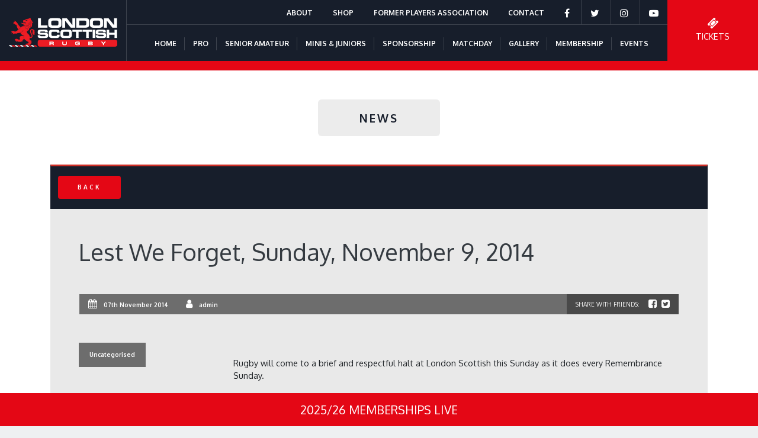

--- FILE ---
content_type: text/html; charset=UTF-8
request_url: https://londonscottish.com/lest-we-forget-sunday-november-9-2014/
body_size: 69081
content:
<!DOCTYPE html>
<html lang="en-GB">
<head>
	<meta charset="UTF-8" />
	<meta name="viewport" content="width=device-width, user-scalable=no">
	<link rel="icon" type="image/png" sizes="16x16" href="https://londonscottish.com/wp-content/themes/mmd/images/favicon-16x16.png">
	<meta name='robots' content='index, follow, max-image-preview:large, max-snippet:-1, max-video-preview:-1' />

	<!-- This site is optimized with the Yoast SEO plugin v26.8 - https://yoast.com/product/yoast-seo-wordpress/ -->
	<title>Lest We Forget, Sunday, November 9, 2014 - London Scottish Rugby</title>
	<link rel="canonical" href="https://londonscottish.com/lest-we-forget-sunday-november-9-2014/" />
	<meta property="og:locale" content="en_GB" />
	<meta property="og:type" content="article" />
	<meta property="og:title" content="Lest We Forget, Sunday, November 9, 2014 - London Scottish Rugby" />
	<meta property="og:description" content="Rugby will come to a brief and respectful halt at London Scottish this Sunday as it does every Remembrance Sunday." />
	<meta property="og:url" content="https://londonscottish.com/lest-we-forget-sunday-november-9-2014/" />
	<meta property="og:site_name" content="London Scottish Rugby" />
	<meta property="article:published_time" content="2014-11-07T15:56:00+00:00" />
	<meta name="author" content="admin" />
	<meta name="twitter:card" content="summary_large_image" />
	<meta name="twitter:label1" content="Written by" />
	<meta name="twitter:data1" content="admin" />
	<meta name="twitter:label2" content="Estimated reading time" />
	<meta name="twitter:data2" content="1 minute" />
	<script type="application/ld+json" class="yoast-schema-graph">{"@context":"https://schema.org","@graph":[{"@type":"Article","@id":"https://londonscottish.com/lest-we-forget-sunday-november-9-2014/#article","isPartOf":{"@id":"https://londonscottish.com/lest-we-forget-sunday-november-9-2014/"},"author":{"name":"admin","@id":"https://londonscottish.com/#/schema/person/91b12a3f2f2e3575175f01c1e2c67b24"},"headline":"Lest We Forget, Sunday, November 9, 2014","datePublished":"2014-11-07T15:56:00+00:00","mainEntityOfPage":{"@id":"https://londonscottish.com/lest-we-forget-sunday-november-9-2014/"},"wordCount":285,"image":{"@id":"https://londonscottish.com/lest-we-forget-sunday-november-9-2014/#primaryimage"},"thumbnailUrl":"","inLanguage":"en-GB"},{"@type":"WebPage","@id":"https://londonscottish.com/lest-we-forget-sunday-november-9-2014/","url":"https://londonscottish.com/lest-we-forget-sunday-november-9-2014/","name":"Lest We Forget, Sunday, November 9, 2014 - London Scottish Rugby","isPartOf":{"@id":"https://londonscottish.com/#website"},"primaryImageOfPage":{"@id":"https://londonscottish.com/lest-we-forget-sunday-november-9-2014/#primaryimage"},"image":{"@id":"https://londonscottish.com/lest-we-forget-sunday-november-9-2014/#primaryimage"},"thumbnailUrl":"","datePublished":"2014-11-07T15:56:00+00:00","author":{"@id":"https://londonscottish.com/#/schema/person/91b12a3f2f2e3575175f01c1e2c67b24"},"breadcrumb":{"@id":"https://londonscottish.com/lest-we-forget-sunday-november-9-2014/#breadcrumb"},"inLanguage":"en-GB","potentialAction":[{"@type":"ReadAction","target":["https://londonscottish.com/lest-we-forget-sunday-november-9-2014/"]}]},{"@type":"ImageObject","inLanguage":"en-GB","@id":"https://londonscottish.com/lest-we-forget-sunday-november-9-2014/#primaryimage","url":"","contentUrl":""},{"@type":"BreadcrumbList","@id":"https://londonscottish.com/lest-we-forget-sunday-november-9-2014/#breadcrumb","itemListElement":[{"@type":"ListItem","position":1,"name":"Home","item":"https://londonscottish.com/"},{"@type":"ListItem","position":2,"name":"Lest We Forget, Sunday, November 9, 2014"}]},{"@type":"WebSite","@id":"https://londonscottish.com/#website","url":"https://londonscottish.com/","name":"London Scottish Rugby","description":"Since 1878","potentialAction":[{"@type":"SearchAction","target":{"@type":"EntryPoint","urlTemplate":"https://londonscottish.com/?s={search_term_string}"},"query-input":{"@type":"PropertyValueSpecification","valueRequired":true,"valueName":"search_term_string"}}],"inLanguage":"en-GB"},{"@type":"Person","@id":"https://londonscottish.com/#/schema/person/91b12a3f2f2e3575175f01c1e2c67b24","name":"admin","url":"https://londonscottish.com/author/admin/"}]}</script>
	<!-- / Yoast SEO plugin. -->


<link rel='dns-prefetch' href='//www.googletagmanager.com' />
<link rel="alternate" type="application/rss+xml" title="London Scottish Rugby &raquo; Feed" href="https://londonscottish.com/feed/" />
<link rel="alternate" type="application/rss+xml" title="London Scottish Rugby &raquo; Comments Feed" href="https://londonscottish.com/comments/feed/" />
<link rel="alternate" type="application/rss+xml" title="London Scottish Rugby &raquo; Lest We Forget, Sunday, November 9, 2014 Comments Feed" href="https://londonscottish.com/lest-we-forget-sunday-november-9-2014/feed/" />
<link rel="alternate" title="oEmbed (JSON)" type="application/json+oembed" href="https://londonscottish.com/wp-json/oembed/1.0/embed?url=https%3A%2F%2Flondonscottish.com%2Flest-we-forget-sunday-november-9-2014%2F" />
<link rel="alternate" title="oEmbed (XML)" type="text/xml+oembed" href="https://londonscottish.com/wp-json/oembed/1.0/embed?url=https%3A%2F%2Flondonscottish.com%2Flest-we-forget-sunday-november-9-2014%2F&#038;format=xml" />
<style id='wp-img-auto-sizes-contain-inline-css' type='text/css'>
img:is([sizes=auto i],[sizes^="auto," i]){contain-intrinsic-size:3000px 1500px}
/*# sourceURL=wp-img-auto-sizes-contain-inline-css */
</style>
<style id='wp-emoji-styles-inline-css' type='text/css'>

	img.wp-smiley, img.emoji {
		display: inline !important;
		border: none !important;
		box-shadow: none !important;
		height: 1em !important;
		width: 1em !important;
		margin: 0 0.07em !important;
		vertical-align: -0.1em !important;
		background: none !important;
		padding: 0 !important;
	}
/*# sourceURL=wp-emoji-styles-inline-css */
</style>
<style id='wp-block-library-inline-css' type='text/css'>
:root{--wp-block-synced-color:#7a00df;--wp-block-synced-color--rgb:122,0,223;--wp-bound-block-color:var(--wp-block-synced-color);--wp-editor-canvas-background:#ddd;--wp-admin-theme-color:#007cba;--wp-admin-theme-color--rgb:0,124,186;--wp-admin-theme-color-darker-10:#006ba1;--wp-admin-theme-color-darker-10--rgb:0,107,160.5;--wp-admin-theme-color-darker-20:#005a87;--wp-admin-theme-color-darker-20--rgb:0,90,135;--wp-admin-border-width-focus:2px}@media (min-resolution:192dpi){:root{--wp-admin-border-width-focus:1.5px}}.wp-element-button{cursor:pointer}:root .has-very-light-gray-background-color{background-color:#eee}:root .has-very-dark-gray-background-color{background-color:#313131}:root .has-very-light-gray-color{color:#eee}:root .has-very-dark-gray-color{color:#313131}:root .has-vivid-green-cyan-to-vivid-cyan-blue-gradient-background{background:linear-gradient(135deg,#00d084,#0693e3)}:root .has-purple-crush-gradient-background{background:linear-gradient(135deg,#34e2e4,#4721fb 50%,#ab1dfe)}:root .has-hazy-dawn-gradient-background{background:linear-gradient(135deg,#faaca8,#dad0ec)}:root .has-subdued-olive-gradient-background{background:linear-gradient(135deg,#fafae1,#67a671)}:root .has-atomic-cream-gradient-background{background:linear-gradient(135deg,#fdd79a,#004a59)}:root .has-nightshade-gradient-background{background:linear-gradient(135deg,#330968,#31cdcf)}:root .has-midnight-gradient-background{background:linear-gradient(135deg,#020381,#2874fc)}:root{--wp--preset--font-size--normal:16px;--wp--preset--font-size--huge:42px}.has-regular-font-size{font-size:1em}.has-larger-font-size{font-size:2.625em}.has-normal-font-size{font-size:var(--wp--preset--font-size--normal)}.has-huge-font-size{font-size:var(--wp--preset--font-size--huge)}.has-text-align-center{text-align:center}.has-text-align-left{text-align:left}.has-text-align-right{text-align:right}.has-fit-text{white-space:nowrap!important}#end-resizable-editor-section{display:none}.aligncenter{clear:both}.items-justified-left{justify-content:flex-start}.items-justified-center{justify-content:center}.items-justified-right{justify-content:flex-end}.items-justified-space-between{justify-content:space-between}.screen-reader-text{border:0;clip-path:inset(50%);height:1px;margin:-1px;overflow:hidden;padding:0;position:absolute;width:1px;word-wrap:normal!important}.screen-reader-text:focus{background-color:#ddd;clip-path:none;color:#444;display:block;font-size:1em;height:auto;left:5px;line-height:normal;padding:15px 23px 14px;text-decoration:none;top:5px;width:auto;z-index:100000}html :where(.has-border-color){border-style:solid}html :where([style*=border-top-color]){border-top-style:solid}html :where([style*=border-right-color]){border-right-style:solid}html :where([style*=border-bottom-color]){border-bottom-style:solid}html :where([style*=border-left-color]){border-left-style:solid}html :where([style*=border-width]){border-style:solid}html :where([style*=border-top-width]){border-top-style:solid}html :where([style*=border-right-width]){border-right-style:solid}html :where([style*=border-bottom-width]){border-bottom-style:solid}html :where([style*=border-left-width]){border-left-style:solid}html :where(img[class*=wp-image-]){height:auto;max-width:100%}:where(figure){margin:0 0 1em}html :where(.is-position-sticky){--wp-admin--admin-bar--position-offset:var(--wp-admin--admin-bar--height,0px)}@media screen and (max-width:600px){html :where(.is-position-sticky){--wp-admin--admin-bar--position-offset:0px}}

/*# sourceURL=wp-block-library-inline-css */
</style><style id='global-styles-inline-css' type='text/css'>
:root{--wp--preset--aspect-ratio--square: 1;--wp--preset--aspect-ratio--4-3: 4/3;--wp--preset--aspect-ratio--3-4: 3/4;--wp--preset--aspect-ratio--3-2: 3/2;--wp--preset--aspect-ratio--2-3: 2/3;--wp--preset--aspect-ratio--16-9: 16/9;--wp--preset--aspect-ratio--9-16: 9/16;--wp--preset--color--black: #000000;--wp--preset--color--cyan-bluish-gray: #abb8c3;--wp--preset--color--white: #ffffff;--wp--preset--color--pale-pink: #f78da7;--wp--preset--color--vivid-red: #cf2e2e;--wp--preset--color--luminous-vivid-orange: #ff6900;--wp--preset--color--luminous-vivid-amber: #fcb900;--wp--preset--color--light-green-cyan: #7bdcb5;--wp--preset--color--vivid-green-cyan: #00d084;--wp--preset--color--pale-cyan-blue: #8ed1fc;--wp--preset--color--vivid-cyan-blue: #0693e3;--wp--preset--color--vivid-purple: #9b51e0;--wp--preset--gradient--vivid-cyan-blue-to-vivid-purple: linear-gradient(135deg,rgb(6,147,227) 0%,rgb(155,81,224) 100%);--wp--preset--gradient--light-green-cyan-to-vivid-green-cyan: linear-gradient(135deg,rgb(122,220,180) 0%,rgb(0,208,130) 100%);--wp--preset--gradient--luminous-vivid-amber-to-luminous-vivid-orange: linear-gradient(135deg,rgb(252,185,0) 0%,rgb(255,105,0) 100%);--wp--preset--gradient--luminous-vivid-orange-to-vivid-red: linear-gradient(135deg,rgb(255,105,0) 0%,rgb(207,46,46) 100%);--wp--preset--gradient--very-light-gray-to-cyan-bluish-gray: linear-gradient(135deg,rgb(238,238,238) 0%,rgb(169,184,195) 100%);--wp--preset--gradient--cool-to-warm-spectrum: linear-gradient(135deg,rgb(74,234,220) 0%,rgb(151,120,209) 20%,rgb(207,42,186) 40%,rgb(238,44,130) 60%,rgb(251,105,98) 80%,rgb(254,248,76) 100%);--wp--preset--gradient--blush-light-purple: linear-gradient(135deg,rgb(255,206,236) 0%,rgb(152,150,240) 100%);--wp--preset--gradient--blush-bordeaux: linear-gradient(135deg,rgb(254,205,165) 0%,rgb(254,45,45) 50%,rgb(107,0,62) 100%);--wp--preset--gradient--luminous-dusk: linear-gradient(135deg,rgb(255,203,112) 0%,rgb(199,81,192) 50%,rgb(65,88,208) 100%);--wp--preset--gradient--pale-ocean: linear-gradient(135deg,rgb(255,245,203) 0%,rgb(182,227,212) 50%,rgb(51,167,181) 100%);--wp--preset--gradient--electric-grass: linear-gradient(135deg,rgb(202,248,128) 0%,rgb(113,206,126) 100%);--wp--preset--gradient--midnight: linear-gradient(135deg,rgb(2,3,129) 0%,rgb(40,116,252) 100%);--wp--preset--font-size--small: 13px;--wp--preset--font-size--medium: 20px;--wp--preset--font-size--large: 36px;--wp--preset--font-size--x-large: 42px;--wp--preset--spacing--20: 0.44rem;--wp--preset--spacing--30: 0.67rem;--wp--preset--spacing--40: 1rem;--wp--preset--spacing--50: 1.5rem;--wp--preset--spacing--60: 2.25rem;--wp--preset--spacing--70: 3.38rem;--wp--preset--spacing--80: 5.06rem;--wp--preset--shadow--natural: 6px 6px 9px rgba(0, 0, 0, 0.2);--wp--preset--shadow--deep: 12px 12px 50px rgba(0, 0, 0, 0.4);--wp--preset--shadow--sharp: 6px 6px 0px rgba(0, 0, 0, 0.2);--wp--preset--shadow--outlined: 6px 6px 0px -3px rgb(255, 255, 255), 6px 6px rgb(0, 0, 0);--wp--preset--shadow--crisp: 6px 6px 0px rgb(0, 0, 0);}:where(.is-layout-flex){gap: 0.5em;}:where(.is-layout-grid){gap: 0.5em;}body .is-layout-flex{display: flex;}.is-layout-flex{flex-wrap: wrap;align-items: center;}.is-layout-flex > :is(*, div){margin: 0;}body .is-layout-grid{display: grid;}.is-layout-grid > :is(*, div){margin: 0;}:where(.wp-block-columns.is-layout-flex){gap: 2em;}:where(.wp-block-columns.is-layout-grid){gap: 2em;}:where(.wp-block-post-template.is-layout-flex){gap: 1.25em;}:where(.wp-block-post-template.is-layout-grid){gap: 1.25em;}.has-black-color{color: var(--wp--preset--color--black) !important;}.has-cyan-bluish-gray-color{color: var(--wp--preset--color--cyan-bluish-gray) !important;}.has-white-color{color: var(--wp--preset--color--white) !important;}.has-pale-pink-color{color: var(--wp--preset--color--pale-pink) !important;}.has-vivid-red-color{color: var(--wp--preset--color--vivid-red) !important;}.has-luminous-vivid-orange-color{color: var(--wp--preset--color--luminous-vivid-orange) !important;}.has-luminous-vivid-amber-color{color: var(--wp--preset--color--luminous-vivid-amber) !important;}.has-light-green-cyan-color{color: var(--wp--preset--color--light-green-cyan) !important;}.has-vivid-green-cyan-color{color: var(--wp--preset--color--vivid-green-cyan) !important;}.has-pale-cyan-blue-color{color: var(--wp--preset--color--pale-cyan-blue) !important;}.has-vivid-cyan-blue-color{color: var(--wp--preset--color--vivid-cyan-blue) !important;}.has-vivid-purple-color{color: var(--wp--preset--color--vivid-purple) !important;}.has-black-background-color{background-color: var(--wp--preset--color--black) !important;}.has-cyan-bluish-gray-background-color{background-color: var(--wp--preset--color--cyan-bluish-gray) !important;}.has-white-background-color{background-color: var(--wp--preset--color--white) !important;}.has-pale-pink-background-color{background-color: var(--wp--preset--color--pale-pink) !important;}.has-vivid-red-background-color{background-color: var(--wp--preset--color--vivid-red) !important;}.has-luminous-vivid-orange-background-color{background-color: var(--wp--preset--color--luminous-vivid-orange) !important;}.has-luminous-vivid-amber-background-color{background-color: var(--wp--preset--color--luminous-vivid-amber) !important;}.has-light-green-cyan-background-color{background-color: var(--wp--preset--color--light-green-cyan) !important;}.has-vivid-green-cyan-background-color{background-color: var(--wp--preset--color--vivid-green-cyan) !important;}.has-pale-cyan-blue-background-color{background-color: var(--wp--preset--color--pale-cyan-blue) !important;}.has-vivid-cyan-blue-background-color{background-color: var(--wp--preset--color--vivid-cyan-blue) !important;}.has-vivid-purple-background-color{background-color: var(--wp--preset--color--vivid-purple) !important;}.has-black-border-color{border-color: var(--wp--preset--color--black) !important;}.has-cyan-bluish-gray-border-color{border-color: var(--wp--preset--color--cyan-bluish-gray) !important;}.has-white-border-color{border-color: var(--wp--preset--color--white) !important;}.has-pale-pink-border-color{border-color: var(--wp--preset--color--pale-pink) !important;}.has-vivid-red-border-color{border-color: var(--wp--preset--color--vivid-red) !important;}.has-luminous-vivid-orange-border-color{border-color: var(--wp--preset--color--luminous-vivid-orange) !important;}.has-luminous-vivid-amber-border-color{border-color: var(--wp--preset--color--luminous-vivid-amber) !important;}.has-light-green-cyan-border-color{border-color: var(--wp--preset--color--light-green-cyan) !important;}.has-vivid-green-cyan-border-color{border-color: var(--wp--preset--color--vivid-green-cyan) !important;}.has-pale-cyan-blue-border-color{border-color: var(--wp--preset--color--pale-cyan-blue) !important;}.has-vivid-cyan-blue-border-color{border-color: var(--wp--preset--color--vivid-cyan-blue) !important;}.has-vivid-purple-border-color{border-color: var(--wp--preset--color--vivid-purple) !important;}.has-vivid-cyan-blue-to-vivid-purple-gradient-background{background: var(--wp--preset--gradient--vivid-cyan-blue-to-vivid-purple) !important;}.has-light-green-cyan-to-vivid-green-cyan-gradient-background{background: var(--wp--preset--gradient--light-green-cyan-to-vivid-green-cyan) !important;}.has-luminous-vivid-amber-to-luminous-vivid-orange-gradient-background{background: var(--wp--preset--gradient--luminous-vivid-amber-to-luminous-vivid-orange) !important;}.has-luminous-vivid-orange-to-vivid-red-gradient-background{background: var(--wp--preset--gradient--luminous-vivid-orange-to-vivid-red) !important;}.has-very-light-gray-to-cyan-bluish-gray-gradient-background{background: var(--wp--preset--gradient--very-light-gray-to-cyan-bluish-gray) !important;}.has-cool-to-warm-spectrum-gradient-background{background: var(--wp--preset--gradient--cool-to-warm-spectrum) !important;}.has-blush-light-purple-gradient-background{background: var(--wp--preset--gradient--blush-light-purple) !important;}.has-blush-bordeaux-gradient-background{background: var(--wp--preset--gradient--blush-bordeaux) !important;}.has-luminous-dusk-gradient-background{background: var(--wp--preset--gradient--luminous-dusk) !important;}.has-pale-ocean-gradient-background{background: var(--wp--preset--gradient--pale-ocean) !important;}.has-electric-grass-gradient-background{background: var(--wp--preset--gradient--electric-grass) !important;}.has-midnight-gradient-background{background: var(--wp--preset--gradient--midnight) !important;}.has-small-font-size{font-size: var(--wp--preset--font-size--small) !important;}.has-medium-font-size{font-size: var(--wp--preset--font-size--medium) !important;}.has-large-font-size{font-size: var(--wp--preset--font-size--large) !important;}.has-x-large-font-size{font-size: var(--wp--preset--font-size--x-large) !important;}
/*# sourceURL=global-styles-inline-css */
</style>

<style id='classic-theme-styles-inline-css' type='text/css'>
/*! This file is auto-generated */
.wp-block-button__link{color:#fff;background-color:#32373c;border-radius:9999px;box-shadow:none;text-decoration:none;padding:calc(.667em + 2px) calc(1.333em + 2px);font-size:1.125em}.wp-block-file__button{background:#32373c;color:#fff;text-decoration:none}
/*# sourceURL=/wp-includes/css/classic-themes.min.css */
</style>
<link rel='stylesheet' id='contact-form-7-css' href='https://londonscottish.com/wp-content/plugins/contact-form-7/includes/css/styles.css?ver=6.1.4' type='text/css' media='all' />
<link rel='stylesheet' id='woocommerce-layout-css' href='https://londonscottish.com/wp-content/plugins/woocommerce/assets/css/woocommerce-layout.css?ver=8.7.2' type='text/css' media='all' />
<link rel='stylesheet' id='woocommerce-smallscreen-css' href='https://londonscottish.com/wp-content/plugins/woocommerce/assets/css/woocommerce-smallscreen.css?ver=8.7.2' type='text/css' media='only screen and (max-width: 768px)' />
<link rel='stylesheet' id='woocommerce-general-css' href='https://londonscottish.com/wp-content/plugins/woocommerce/assets/css/woocommerce.css?ver=8.7.2' type='text/css' media='all' />
<style id='woocommerce-inline-inline-css' type='text/css'>
.woocommerce form .form-row .required { visibility: visible; }
/*# sourceURL=woocommerce-inline-inline-css */
</style>
<link rel='stylesheet' id='bootstrap-style-css' href='https://londonscottish.com/wp-content/themes/mmd/css/bootstrap.min.css?ver=4.3' type='text/css' media='' />
<link rel='stylesheet' id='fontawesome-style-css' href='https://londonscottish.com/wp-content/themes/mmd/css/font-awesome.min.css?ver=4.3' type='text/css' media='' />
<link rel='stylesheet' id='slick-style-css' href='https://londonscottish.com/wp-content/themes/mmd/css/slick.css?ver=1.4' type='text/css' media='' />
<link rel='stylesheet' id='jquery-ui-style-css' href='https://londonscottish.com/wp-content/themes/mmd/css/jquery-ui.min.css?ver=1.0' type='text/css' media='' />
<link rel='stylesheet' id='lightbox-style-css' href='https://londonscottish.com/wp-content/themes/mmd/css/lightbox.min.css?ver=1.0' type='text/css' media='' />
<link rel='stylesheet' id='mmd-style-css' href='https://londonscottish.com/wp-content/themes/mmd/style.css?ver=6.9' type='text/css' media='all' />
<link rel='stylesheet' id='responsive-style-css' href='https://londonscottish.com/wp-content/themes/mmd/css/responsive.css?ver=1.4' type='text/css' media='' />
<link rel='stylesheet' id='tablepress-default-css' href='https://londonscottish.com/wp-content/plugins/tablepress/css/build/default.css?ver=3.2.6' type='text/css' media='all' />
<script type="text/javascript" src="https://londonscottish.com/wp-includes/js/jquery/jquery.min.js?ver=3.7.1" id="jquery-core-js"></script>
<script type="text/javascript" src="https://londonscottish.com/wp-includes/js/jquery/jquery-migrate.min.js?ver=3.4.1" id="jquery-migrate-js"></script>
<script type="text/javascript" src="https://londonscottish.com/wp-content/plugins/woocommerce/assets/js/jquery-blockui/jquery.blockUI.min.js?ver=2.7.0-wc.8.7.2" id="jquery-blockui-js" data-wp-strategy="defer"></script>
<script type="text/javascript" id="wc-add-to-cart-js-extra">
/* <![CDATA[ */
var wc_add_to_cart_params = {"ajax_url":"/wp-admin/admin-ajax.php","wc_ajax_url":"/?wc-ajax=%%endpoint%%","i18n_view_cart":"View cart","cart_url":"https://londonscottish.com/basket/","is_cart":"","cart_redirect_after_add":"no"};
//# sourceURL=wc-add-to-cart-js-extra
/* ]]> */
</script>
<script type="text/javascript" src="https://londonscottish.com/wp-content/plugins/woocommerce/assets/js/frontend/add-to-cart.min.js?ver=8.7.2" id="wc-add-to-cart-js" defer="defer" data-wp-strategy="defer"></script>
<script type="text/javascript" src="https://londonscottish.com/wp-content/plugins/woocommerce/assets/js/js-cookie/js.cookie.min.js?ver=2.1.4-wc.8.7.2" id="js-cookie-js" data-wp-strategy="defer"></script>
<script type="text/javascript" src="https://londonscottish.com/wp-content/themes/mmd/js/jquery-3.4.1.min.js?ver=3.4.1" id="jquery-lib-js"></script>
<script type="text/javascript" src="https://londonscottish.com/wp-content/themes/mmd/js/slick.min.js?ver=1.4" id="jquery-slick-js"></script>
<script type="text/javascript" src="https://londonscottish.com/wp-content/themes/mmd/js/isotope.pkgd.min.js?ver=3.0.6" id="jquery-isotope-js"></script>
<script type="text/javascript" src="https://londonscottish.com/wp-content/themes/mmd/js/infinite-scroll.pkgd.min.js?ver=3.0.6" id="jquery-infinite-js"></script>
<script type="text/javascript" src="https://londonscottish.com/wp-content/themes/mmd/js/imagesloaded.pkgd.min.js?ver=3.0.6" id="jquery-imagesloaded-js"></script>
<script type="text/javascript" src="https://londonscottish.com/wp-content/themes/mmd/js/jquery-ui.min.js?ver=1.0" id="jquery-jqueryui-js"></script>

<!-- Google tag (gtag.js) snippet added by Site Kit -->
<!-- Google Analytics snippet added by Site Kit -->
<script type="text/javascript" src="https://www.googletagmanager.com/gtag/js?id=G-E2WG556PVY" id="google_gtagjs-js" async></script>
<script type="text/javascript" id="google_gtagjs-js-after">
/* <![CDATA[ */
window.dataLayer = window.dataLayer || [];function gtag(){dataLayer.push(arguments);}
gtag("set","linker",{"domains":["londonscottish.com"]});
gtag("js", new Date());
gtag("set", "developer_id.dZTNiMT", true);
gtag("config", "G-E2WG556PVY");
 window._googlesitekit = window._googlesitekit || {}; window._googlesitekit.throttledEvents = []; window._googlesitekit.gtagEvent = (name, data) => { var key = JSON.stringify( { name, data } ); if ( !! window._googlesitekit.throttledEvents[ key ] ) { return; } window._googlesitekit.throttledEvents[ key ] = true; setTimeout( () => { delete window._googlesitekit.throttledEvents[ key ]; }, 5 ); gtag( "event", name, { ...data, event_source: "site-kit" } ); }; 
//# sourceURL=google_gtagjs-js-after
/* ]]> */
</script>
<link rel="https://api.w.org/" href="https://londonscottish.com/wp-json/" /><link rel="alternate" title="JSON" type="application/json" href="https://londonscottish.com/wp-json/wp/v2/posts/4785" /><link rel="EditURI" type="application/rsd+xml" title="RSD" href="https://londonscottish.com/xmlrpc.php?rsd" />
<meta name="generator" content="WordPress 6.9" />
<meta name="generator" content="WooCommerce 8.7.2" />
<link rel='shortlink' href='https://londonscottish.com/?p=4785' />
<meta name="generator" content="Site Kit by Google 1.170.0" /><link rel="pingback" href="https://londonscottish.com/xmlrpc.php" />
	<noscript><style>.woocommerce-product-gallery{ opacity: 1 !important; }</style></noscript>
	<meta name="google-site-verification" content="--OG-fHRhdYoorJp6OOIqk5jY-ECxsJ12Z2eiUx5qPE"><style type="text/css">.recentcomments a{display:inline !important;padding:0 !important;margin:0 !important;}</style><link rel="icon" href="https://londonscottish.com/wp-content/uploads/2024/06/cropped-favicon-16x16-1-32x32.png" sizes="32x32" />
<link rel="icon" href="https://londonscottish.com/wp-content/uploads/2024/06/cropped-favicon-16x16-1-192x192.png" sizes="192x192" />
<link rel="apple-touch-icon" href="https://londonscottish.com/wp-content/uploads/2024/06/cropped-favicon-16x16-1-180x180.png" />
<meta name="msapplication-TileImage" content="https://londonscottish.com/wp-content/uploads/2024/06/cropped-favicon-16x16-1-270x270.png" />
	<script type="text/javascript" src="https://cdn.datatables.net/v/bs4/dt-1.10.20/b-1.6.1/b-flash-1.6.1/b-html5-1.6.1/fc-3.3.0/fh-3.1.6/r-2.2.3/rg-1.1.1/datatables.min.js"></script>
	<link rel="stylesheet" type="text/css" href="https://cdn.datatables.net/v/bs4/dt-1.10.20/b-1.6.1/b-flash-1.6.1/b-html5-1.6.1/fc-3.3.0/fh-3.1.6/r-2.2.3/rg-1.1.1/datatables.min.css"/>

	<!-- Global site tag (gtag.js) - Google Analytics -->
	<script async src="https://www.googletagmanager.com/gtag/js?id=UA-82651429-28"></script>
	<script>
	 window.dataLayer = window.dataLayer || [];
	 function gtag(){dataLayer.push(arguments);}
	 gtag('js', new Date());

	 gtag('config', 'UA-82651429-28');
	</script>
	<script type="text/javascript" src="https://secure.plug4norm.com/js/221492.js" ></script>
	<noscript><img alt="" src="https://secure.plug4norm.com/221492.png" style="display:none;" /></noscript>
</head>
<body class="wp-singular post-template-default single single-post postid-4785 single-format-video wp-theme-mmd theme-mmd woocommerce-no-js">
<div id="header" class="bgcolor1">
	<div class="header-container-wrapper">
		<div class="col">
			<div class="row">
				<div id="logo" class="col-2">
					<a href="https://londonscottish.com"><img src="https://londonscottish.com/wp-content/themes/mmd/images/logo.png" id="logo-img"></a>
				</div>
				<div id="navigation" class="col px-0">
					<div class="text-right">
						<div class="menu-top-menu-container"><ul id="menu-top-menu" class="menu"><li id="menu-item-27296" class="menu-item menu-item-type-custom menu-item-object-custom menu-item-has-children menu-item-27296"><a href="#">About</a>
<ul class="sub-menu">
	<li id="menu-item-26140" class="menu-item menu-item-type-post_type menu-item-object-page menu-item-26140"><a href="https://londonscottish.com/about/ground-regulations/">Ground Regulations</a></li>
	<li id="menu-item-26141" class="menu-item menu-item-type-post_type menu-item-object-page menu-item-26141"><a href="https://londonscottish.com/about/history/">History</a></li>
	<li id="menu-item-27849" class="menu-item menu-item-type-post_type menu-item-object-page menu-item-27849"><a href="https://londonscottish.com/about/obituaries/">Obituaries</a></li>
	<li id="menu-item-26143" class="menu-item menu-item-type-post_type menu-item-object-page menu-item-26143"><a href="https://londonscottish.com/about/patrons/">Patrons</a></li>
	<li id="menu-item-26142" class="menu-item menu-item-type-post_type menu-item-object-page menu-item-26142"><a href="https://londonscottish.com/about/management/">Management</a></li>
	<li id="menu-item-26139" class="menu-item menu-item-type-post_type menu-item-object-page menu-item-26139"><a href="https://londonscottish.com/about/200-club/">200 Club</a></li>
	<li id="menu-item-49877" class="menu-item menu-item-type-post_type menu-item-object-page menu-item-49877"><a href="https://londonscottish.com/documents-and-policies/">Documents and Policies</a></li>
</ul>
</li>
<li id="menu-item-28944" class="menu-item menu-item-type-custom menu-item-object-custom menu-item-28944"><a href="https://london-scottish-fc.kitlocker.store/">Shop</a></li>
<li id="menu-item-52110" class="menu-item menu-item-type-post_type menu-item-object-page menu-item-52110"><a href="https://londonscottish.com/former-players-association/">Former Players Association</a></li>
<li id="menu-item-27170" class="menu-item menu-item-type-custom menu-item-object-custom menu-item-has-children menu-item-27170"><a href="#">Contact</a>
<ul class="sub-menu">
	<li id="menu-item-26013" class="menu-item menu-item-type-post_type menu-item-object-page menu-item-26013"><a href="https://londonscottish.com/contact/map-directions/">Map &#038; Directions</a></li>
	<li id="menu-item-26012" class="menu-item menu-item-type-post_type menu-item-object-page menu-item-26012"><a href="https://londonscottish.com/contact/media-accreditation/">Media Accreditation</a></li>
</ul>
</li>
<li id="menu-item-18" class="menu-item menu-item-type-custom menu-item-object-custom menu-item-18"><a target="_blank" href="https://www.facebook.com/LondonScottishRugby/"><i class="fa fa-lg fa-facebook" aria-hidden="true"></i></a></li>
<li id="menu-item-25602" class="menu-item menu-item-type-custom menu-item-object-custom menu-item-25602"><a target="_blank" href="https://twitter.com/LSFCOfficial"><i class="fa fa-lg fa-twitter" aria-hidden="true"></i></a></li>
<li id="menu-item-25603" class="menu-item menu-item-type-custom menu-item-object-custom menu-item-25603"><a target="_blank" href="https://www.instagram.com/londonscottish/"><i class="fa fa-lg fa-instagram" aria-hidden="true"></i></a></li>
<li id="menu-item-26485" class="menu-item menu-item-type-custom menu-item-object-custom menu-item-26485"><a target="_blank" href="https://www.youtube.com/user/LondonScottishRugby/featured"><i class="fa fa-lg fa-youtube-play" aria-hidden="true"></i></a></li>
</ul></div>						<div class="menu-main-menu-container"><ul id="menu-main-menu" class="menu"><li id="menu-item-25674" class="menu-item menu-item-type-post_type menu-item-object-page menu-item-home menu-item-25674"><a href="https://londonscottish.com/">Home</a></li>
<li id="menu-item-27165" class="menu-item menu-item-type-custom menu-item-object-custom menu-item-has-children menu-item-27165"><a href="#">PRO</a>
<ul class="sub-menu">
	<li id="menu-item-379" class="menu-item menu-item-type-post_type menu-item-object-page menu-item-379"><a href="https://londonscottish.com/pro/fixtures/">Fixtures and Results</a></li>
	<li id="menu-item-25591" class="menu-item menu-item-type-post_type menu-item-object-page menu-item-25591"><a href="https://londonscottish.com/pro/tables/">Tables</a></li>
	<li id="menu-item-25592" class="menu-item menu-item-type-post_type menu-item-object-page menu-item-25592"><a href="https://londonscottish.com/pro/players/">Players</a></li>
	<li id="menu-item-25892" class="menu-item menu-item-type-post_type menu-item-object-page menu-item-25892"><a href="https://londonscottish.com/pro/staff/">Staff</a></li>
</ul>
</li>
<li id="menu-item-652" class="menu-item menu-item-type-post_type menu-item-object-page menu-item-652"><a href="https://londonscottish.com/lions/">Senior Amateur</a></li>
<li id="menu-item-27164" class="menu-item menu-item-type-custom menu-item-object-custom menu-item-has-children menu-item-27164"><a href="#">Minis &#038; Juniors</a>
<ul class="sub-menu">
	<li id="menu-item-406" class="menu-item menu-item-type-post_type menu-item-object-page menu-item-406"><a href="https://londonscottish.com/amateur/colts/">Colts</a></li>
	<li id="menu-item-408" class="menu-item menu-item-type-post_type menu-item-object-page menu-item-408"><a href="https://londonscottish.com/amateur/juniors/">Juniors</a></li>
	<li id="menu-item-409" class="menu-item menu-item-type-post_type menu-item-object-page menu-item-409"><a href="https://londonscottish.com/amateur/minis/">Minis</a></li>
</ul>
</li>
<li id="menu-item-27166" class="menu-item menu-item-type-custom menu-item-object-custom menu-item-has-children menu-item-27166"><a href="#">Sponsorship</a>
<ul class="sub-menu">
	<li id="menu-item-358" class="menu-item menu-item-type-post_type menu-item-object-page menu-item-358"><a href="https://londonscottish.com/corporate/sponsors/">Club Sponsors</a></li>
	<li id="menu-item-357" class="menu-item menu-item-type-post_type menu-item-object-page menu-item-357"><a href="https://londonscottish.com/corporate/sponsorship-opportunities/">Sponsorship Opportunities</a></li>
</ul>
</li>
<li id="menu-item-27167" class="menu-item menu-item-type-custom menu-item-object-custom menu-item-has-children menu-item-27167"><a href="#">Matchday</a>
<ul class="sub-menu">
	<li id="menu-item-5854" class="menu-item menu-item-type-custom menu-item-object-custom menu-item-5854"><a href="https://www.zeeon.co.uk/share-club-content/london-scottish">Matchday Programme</a></li>
	<li id="menu-item-25665" class="menu-item menu-item-type-post_type menu-item-object-page menu-item-25665"><a href="https://londonscottish.com/corporate/hospitality/">Hospitality</a></li>
</ul>
</li>
<li id="menu-item-26480" class="menu-item menu-item-type-custom menu-item-object-custom menu-item-has-children menu-item-26480"><a href="#">Gallery</a>
<ul class="sub-menu">
	<li id="menu-item-26342" class="menu-item menu-item-type-post_type menu-item-object-page menu-item-26342"><a href="https://londonscottish.com/galleries/photos/">Photos</a></li>
	<li id="menu-item-380" class="menu-item menu-item-type-post_type menu-item-object-page menu-item-380"><a href="https://londonscottish.com/galleries/videos/">Videos</a></li>
</ul>
</li>
<li id="menu-item-27168" class="menu-item menu-item-type-custom menu-item-object-custom menu-item-has-children menu-item-27168"><a href="#">Membership</a>
<ul class="sub-menu">
	<li id="menu-item-462" class="menu-item menu-item-type-post_type menu-item-object-page menu-item-462"><a href="https://londonscottish.com/membership/supporters-membership/">Supporters Membership</a></li>
	<li id="menu-item-463" class="menu-item menu-item-type-post_type menu-item-object-page menu-item-463"><a href="https://londonscottish.com/membership/international-tickets/">International Tickets</a></li>
	<li id="menu-item-467" class="menu-item menu-item-type-post_type menu-item-object-page menu-item-467"><a href="https://londonscottish.com/membership/faqs/">FAQs</a></li>
</ul>
</li>
<li id="menu-item-26144" class="menu-item menu-item-type-post_type menu-item-object-page menu-item-26144"><a href="https://londonscottish.com/events/">Events</a></li>
</ul></div>					</div>
				</div>
				<div class="col-auto text-center px-0">
					<a href="https://app.fanbaseclub.com/Fan/Fixtures?fanstoreType=Fixtures&clubId=188&isUpcoming=True" class="text-white">
					<div id="tickets" class="h-100 bgcolor2 px-5">
						<div class="py-2">
							<i class="fa fa-lg mb-1 fa-ticket d-block" aria-hidden="true"></i>
							TICKETS
						</div>
					</div>
					</a>
				</div>
			</div>
		</div>
	</div>
</div>
<div id="mobile-header" class="container-fluid py-3">
	<div class="row">
		<div class="col my-auto">
			<i class="fa fa-2x fa-bars text-white" aria-hidden="true"></i>
		</div>
		<div id="logo" class="col text-center">
			<a href="https://londonscottish.com"><img src="https://londonscottish.com/wp-content/themes/mmd/images/logo.png"></a>
		</div>
		<div class="col text-right my-auto">
			<a href="https://app.fanbaseclub.com/Fan/Fixtures?fanstoreType=Fixtures&clubId=188&isUpcoming=True" target="_blank" class="text-white">
			<i class="fa fa-2x mb-1 fa-ticket d-block" aria-hidden="true"></i>
			</a>
		</div>
	</div>
	<div id="mobile-menu-wrapper">
		<div id="logo-menu" class="py-4">
			<a href="https://londonscottish.com"><img src="https://londonscottish.com/wp-content/themes/mmd/images/logo.png"></a>
		</div>
		<div id="mobile-menu" class="menu-main-menu-container"><ul id="menu-main-menu-1" class="menu"><li class="menu-item menu-item-type-post_type menu-item-object-page menu-item-home menu-item-25674"><a href="https://londonscottish.com/">Home</a></li>
<li class="menu-item menu-item-type-custom menu-item-object-custom menu-item-has-children menu-item-27165"><a href="#">PRO</a>
<ul class="sub-menu">
	<li class="menu-item menu-item-type-post_type menu-item-object-page menu-item-379"><a href="https://londonscottish.com/pro/fixtures/">Fixtures and Results</a></li>
	<li class="menu-item menu-item-type-post_type menu-item-object-page menu-item-25591"><a href="https://londonscottish.com/pro/tables/">Tables</a></li>
	<li class="menu-item menu-item-type-post_type menu-item-object-page menu-item-25592"><a href="https://londonscottish.com/pro/players/">Players</a></li>
	<li class="menu-item menu-item-type-post_type menu-item-object-page menu-item-25892"><a href="https://londonscottish.com/pro/staff/">Staff</a></li>
</ul>
</li>
<li class="menu-item menu-item-type-post_type menu-item-object-page menu-item-652"><a href="https://londonscottish.com/lions/">Senior Amateur</a></li>
<li class="menu-item menu-item-type-custom menu-item-object-custom menu-item-has-children menu-item-27164"><a href="#">Minis &#038; Juniors</a>
<ul class="sub-menu">
	<li class="menu-item menu-item-type-post_type menu-item-object-page menu-item-406"><a href="https://londonscottish.com/amateur/colts/">Colts</a></li>
	<li class="menu-item menu-item-type-post_type menu-item-object-page menu-item-408"><a href="https://londonscottish.com/amateur/juniors/">Juniors</a></li>
	<li class="menu-item menu-item-type-post_type menu-item-object-page menu-item-409"><a href="https://londonscottish.com/amateur/minis/">Minis</a></li>
</ul>
</li>
<li class="menu-item menu-item-type-custom menu-item-object-custom menu-item-has-children menu-item-27166"><a href="#">Sponsorship</a>
<ul class="sub-menu">
	<li class="menu-item menu-item-type-post_type menu-item-object-page menu-item-358"><a href="https://londonscottish.com/corporate/sponsors/">Club Sponsors</a></li>
	<li class="menu-item menu-item-type-post_type menu-item-object-page menu-item-357"><a href="https://londonscottish.com/corporate/sponsorship-opportunities/">Sponsorship Opportunities</a></li>
</ul>
</li>
<li class="menu-item menu-item-type-custom menu-item-object-custom menu-item-has-children menu-item-27167"><a href="#">Matchday</a>
<ul class="sub-menu">
	<li class="menu-item menu-item-type-custom menu-item-object-custom menu-item-5854"><a href="https://www.zeeon.co.uk/share-club-content/london-scottish">Matchday Programme</a></li>
	<li class="menu-item menu-item-type-post_type menu-item-object-page menu-item-25665"><a href="https://londonscottish.com/corporate/hospitality/">Hospitality</a></li>
</ul>
</li>
<li class="menu-item menu-item-type-custom menu-item-object-custom menu-item-has-children menu-item-26480"><a href="#">Gallery</a>
<ul class="sub-menu">
	<li class="menu-item menu-item-type-post_type menu-item-object-page menu-item-26342"><a href="https://londonscottish.com/galleries/photos/">Photos</a></li>
	<li class="menu-item menu-item-type-post_type menu-item-object-page menu-item-380"><a href="https://londonscottish.com/galleries/videos/">Videos</a></li>
</ul>
</li>
<li class="menu-item menu-item-type-custom menu-item-object-custom menu-item-has-children menu-item-27168"><a href="#">Membership</a>
<ul class="sub-menu">
	<li class="menu-item menu-item-type-post_type menu-item-object-page menu-item-462"><a href="https://londonscottish.com/membership/supporters-membership/">Supporters Membership</a></li>
	<li class="menu-item menu-item-type-post_type menu-item-object-page menu-item-463"><a href="https://londonscottish.com/membership/international-tickets/">International Tickets</a></li>
	<li class="menu-item menu-item-type-post_type menu-item-object-page menu-item-467"><a href="https://londonscottish.com/membership/faqs/">FAQs</a></li>
</ul>
</li>
<li class="menu-item menu-item-type-post_type menu-item-object-page menu-item-26144"><a href="https://londonscottish.com/events/">Events</a></li>
</ul></div>		<div id="mobile-menu-bottom" class="menu-top-menu-container"><ul id="menu-top-menu-1" class="menu"><li class="menu-item menu-item-type-custom menu-item-object-custom menu-item-has-children menu-item-27296"><a href="#">About</a>
<ul class="sub-menu">
	<li class="menu-item menu-item-type-post_type menu-item-object-page menu-item-26140"><a href="https://londonscottish.com/about/ground-regulations/">Ground Regulations</a></li>
	<li class="menu-item menu-item-type-post_type menu-item-object-page menu-item-26141"><a href="https://londonscottish.com/about/history/">History</a></li>
	<li class="menu-item menu-item-type-post_type menu-item-object-page menu-item-27849"><a href="https://londonscottish.com/about/obituaries/">Obituaries</a></li>
	<li class="menu-item menu-item-type-post_type menu-item-object-page menu-item-26143"><a href="https://londonscottish.com/about/patrons/">Patrons</a></li>
	<li class="menu-item menu-item-type-post_type menu-item-object-page menu-item-26142"><a href="https://londonscottish.com/about/management/">Management</a></li>
	<li class="menu-item menu-item-type-post_type menu-item-object-page menu-item-26139"><a href="https://londonscottish.com/about/200-club/">200 Club</a></li>
	<li class="menu-item menu-item-type-post_type menu-item-object-page menu-item-49877"><a href="https://londonscottish.com/documents-and-policies/">Documents and Policies</a></li>
</ul>
</li>
<li class="menu-item menu-item-type-custom menu-item-object-custom menu-item-28944"><a href="https://london-scottish-fc.kitlocker.store/">Shop</a></li>
<li class="menu-item menu-item-type-post_type menu-item-object-page menu-item-52110"><a href="https://londonscottish.com/former-players-association/">Former Players Association</a></li>
<li class="menu-item menu-item-type-custom menu-item-object-custom menu-item-has-children menu-item-27170"><a href="#">Contact</a>
<ul class="sub-menu">
	<li class="menu-item menu-item-type-post_type menu-item-object-page menu-item-26013"><a href="https://londonscottish.com/contact/map-directions/">Map &#038; Directions</a></li>
	<li class="menu-item menu-item-type-post_type menu-item-object-page menu-item-26012"><a href="https://londonscottish.com/contact/media-accreditation/">Media Accreditation</a></li>
</ul>
</li>
<li class="menu-item menu-item-type-custom menu-item-object-custom menu-item-18"><a target="_blank" href="https://www.facebook.com/LondonScottishRugby/"><i class="fa fa-lg fa-facebook" aria-hidden="true"></i></a></li>
<li class="menu-item menu-item-type-custom menu-item-object-custom menu-item-25602"><a target="_blank" href="https://twitter.com/LSFCOfficial"><i class="fa fa-lg fa-twitter" aria-hidden="true"></i></a></li>
<li class="menu-item menu-item-type-custom menu-item-object-custom menu-item-25603"><a target="_blank" href="https://www.instagram.com/londonscottish/"><i class="fa fa-lg fa-instagram" aria-hidden="true"></i></a></li>
<li class="menu-item menu-item-type-custom menu-item-object-custom menu-item-26485"><a target="_blank" href="https://www.youtube.com/user/LondonScottishRugby/featured"><i class="fa fa-lg fa-youtube-play" aria-hidden="true"></i></a></li>
</ul></div>	</div>
	<div id="buy-tickets" class="text-center py-3">
		<a href="https://londonscottish.cloudvenue.co.uk/home?cat=allmatches" target="_blank" class="text-white">
		<i class="fa fa-2x mb-1 fa-ticket d-block" aria-hidden="true"></i>
		TICKETS
		</a>
	</div>
	<div class="menu-ovelay"></div>
</div>
<div class="container-wrapper">
<div id="single-news" class="container pb-5">
	<div class="head-title pt-5 text-center">
		<h1 class="color1 mb-5"><b>NEWS</b></h1>
	</div>
	<div style="border-top:3px solid #d02e26" class="btn text-left py-3 text-white bgcolor1 w-100 rounded-0">
		<a href="https://londonscottish.com/news/" class="btn bgcolor2 text-white btn-custom">BACK</a>
	</div>
	<div class="bg-grey p-sm-5 p-3">
		<h1 class="mb-5 text-dark">Lest We Forget, Sunday, November 9, 2014</h1>
		<div class="row px-3 meta">
			<div class="col date-admin py-2">
				<div class="row">
					<div class="date col-auto text-white">
						<i class="fa fa-calendar mr-2" aria-hidden="true"></i> <strong>07th November 2014</strong>
					</div>
					<div class="admin col-auto text-white">
						<i class="fa fa-user mr-2" aria-hidden="true"></i> <strong>admin</strong>
					</div>
				</div>
			</div>
			<div class="col-sm-auto col-12 share text-white py-2">
				<div class="row">
					<div class="col-auto my-auto">
						SHARE WITH FRIENDS:
					</div>
					<div class="col-auto p-0 mr-2">
						<a href="https://www.facebook.com/sharer/sharer.php?u=https://londonscottish.com/lest-we-forget-sunday-november-9-2014/" target="_blank" class="text-white"><i class="fa fa-facebook-square" aria-hidden="true"></i></a>
					</div>
					<div class="col-auto pl-0">
						<a href="http://twitter.com/share?text=Lest We Forget, Sunday, November 9, 2014&url=https://londonscottish.com/lest-we-forget-sunday-november-9-2014/" target="_blank" class="text-white"><i class="fa fa-twitter-square" aria-hidden="true"></i></a>
					</div>
				</div>
			</div>
		</div>
		<div class="row mt-5">
			<div class="col-lg-3 d-lg-block d-none quote-left">
												<ul class="categories p-0 ">
										<li><a href="https://londonscottish.com/category/uncategorised">Uncategorised</a></li>
									</ul>
			</div>
			<div class="col-lg-9 text-break">
									<img src="" class="mw-100 mb-4">
								<p>Rugby will come to a brief and respectful halt at London Scottish this Sunday as it does every Remembrance Sunday.</p>
<p>The clamour of voices and whistles will be still for a few minutes, as the minis and juniors join members and officials at the club&#39;s War Memorial, for the traditional ceremony of remembrance, which this year marks 100 years since hostilities began.&nbsp;</p>
<p> London Scottish President Rod Lynch will lay a wreath to the 103 men of London Scottish who were killed; and Richmond President Nick Preston and RAA Chairman Tony Hallett will do likewise to honour their dead.</p>
<p> Prayers will be said for all who died in conflict then and since &#8211; the clubs&#39; memorials also list all who died in the Second World War.</p>
<p> The club will also be remembering&nbsp;Sir Thomas Macpherson CIE LLD, a former London Scot and one of the most decorated soldiers of World War Two, who passed away yesterday (Thursday, November 6).</p>
<p> London Scottish club secretary Paul McFarland will read In Flanders Fields, the poem which launched the poppy as the symbol of remembrance and which was written by his grandmother&rsquo;s fianc&eacute;.</p>
<p> This will be followed by the traditional two minutes&rsquo; silence, after which the boys and girls of both clubs will resume the joyful sounds of training and games.&nbsp;</p>
<p> The centenary of the outbreak of war offers a poignant reminder of the sacrifice made by rugby players in particular.</p>
<p> For example &ndash; of the Scotland XV that contested the 1914 Calcutta Cup; six were later killed and four of these, including the captain FH Turner, were London Scots &hellip; as were 20 of the 31 Scotland internationalists killed in 1914-18.</p>
<p> &nbsp;</p>
			</div>
			<div class="col d-lg-none mt-5 quote-left">
								<ul class="categories p-0 ">
						<li class="cat-item cat-item-88"><a href="https://londonscottish.com/category/club-news/">Club News</a>
</li>
	<li class="cat-item cat-item-18"><a href="https://londonscottish.com/category/commercial/">Commercial</a>
</li>
	<li class="cat-item cat-item-15"><a href="https://londonscottish.com/category/community/">Community</a>
</li>
	<li class="cat-item cat-item-25"><a href="https://londonscottish.com/category/corporate/">Corporate</a>
</li>
	<li class="cat-item cat-item-62"><a href="https://londonscottish.com/category/latest-news/">Latest News</a>
</li>
	<li class="cat-item cat-item-32"><a href="https://londonscottish.com/category/lstv/">LSTV</a>
</li>
	<li class="cat-item cat-item-334"><a href="https://londonscottish.com/category/match-photos/">Match Photos</a>
</li>
	<li class="cat-item cat-item-5"><a href="https://londonscottish.com/category/match-previews/">Match Previews</a>
</li>
	<li class="cat-item cat-item-6"><a href="https://londonscottish.com/category/match-reports/">Match Reports</a>
</li>
				</ul>
			</div>
		</div>
	</div>
</div>
<div id="latest-news" class="bg-grey py-5">
	<div class="container">
		<h2 class="text-dark mb-4"><b>LATEST NEWS</b></h2>
		<div id="posts" class="row">
						<div class="post col-lg-3 col-md-6">
				<div class="featured-image">
				<img width="225" height="300" src="https://londonscottish.com/wp-content/uploads/2026/01/Meta-ads-34-14-225x300.png" class="attachment-medium size-medium wp-post-image" alt="" decoding="async" fetchpriority="high" srcset="https://londonscottish.com/wp-content/uploads/2026/01/Meta-ads-34-14-225x300.png 225w, https://londonscottish.com/wp-content/uploads/2026/01/Meta-ads-34-14-768x1024.png 768w, https://londonscottish.com/wp-content/uploads/2026/01/Meta-ads-34-14-600x800.png 600w, https://londonscottish.com/wp-content/uploads/2026/01/Meta-ads-34-14.png 900w" sizes="(max-width: 225px) 100vw, 225px" />				</div>
				<div class="info bg-white p-3">
					<div class="row h-100">
						<div class="col-12">
							<h5><strong><a href="https://londonscottish.com/derby-day-hospitality-now-on-sale/" class="text-dark">Derby Day Hospitality Now on Sale</a></strong></h5>
						</div>
						<div class="col-12 text-muted mt-auto"><small><span class="color2 text-uppercase">Uncategorised</span> | 21 January</small></div>
					</div>
				</div>
			</div>
						<div class="post col-lg-3 col-md-6">
				<div class="featured-image">
				<img width="300" height="133" src="https://londonscottish.com/wp-content/uploads/2026/01/Untitled-design-32-300x133.png" class="attachment-medium size-medium wp-post-image" alt="" decoding="async" srcset="https://londonscottish.com/wp-content/uploads/2026/01/Untitled-design-32-300x133.png 300w, https://londonscottish.com/wp-content/uploads/2026/01/Untitled-design-32-1024x452.png 1024w, https://londonscottish.com/wp-content/uploads/2026/01/Untitled-design-32-600x265.png 600w, https://londonscottish.com/wp-content/uploads/2026/01/Untitled-design-32.png 1200w" sizes="(max-width: 300px) 100vw, 300px" />				</div>
				<div class="info bg-white p-3">
					<div class="row h-100">
						<div class="col-12">
							<h5><strong><a href="https://londonscottish.com/nottingham-vs-london-scottish-match-pack-2/" class="text-dark">Nottingham vs London Scottish &#8211; Match Pack</a></strong></h5>
						</div>
						<div class="col-12 text-muted mt-auto"><small><span class="color2 text-uppercase">Uncategorised</span> | 21 January</small></div>
					</div>
				</div>
			</div>
						<div class="post col-lg-3 col-md-6">
				<div class="featured-image">
				<img width="300" height="225" src="https://londonscottish.com/wp-content/uploads/2026/01/download-19-300x225.jpg" class="attachment-medium size-medium wp-post-image" alt="" decoding="async" srcset="https://londonscottish.com/wp-content/uploads/2026/01/download-19-300x225.jpg 300w, https://londonscottish.com/wp-content/uploads/2026/01/download-19-600x450.jpg 600w, https://londonscottish.com/wp-content/uploads/2026/01/download-19.jpg 1019w" sizes="(max-width: 300px) 100vw, 300px" />				</div>
				<div class="info bg-white p-3">
					<div class="row h-100">
						<div class="col-12">
							<h5><strong><a href="https://londonscottish.com/four-try-bonus-salvaged-as-worthing-take-control-after-the-break/" class="text-dark">Four-try bonus salvaged as Worthing take control after the break</a></strong></h5>
						</div>
						<div class="col-12 text-muted mt-auto"><small><span class="color2 text-uppercase">Uncategorised</span> | 21 January</small></div>
					</div>
				</div>
			</div>
						<div class="post col-lg-3 col-md-6">
				<div class="featured-image">
				<img width="300" height="242" src="https://londonscottish.com/wp-content/uploads/2026/01/download-18-300x242.jpg" class="attachment-medium size-medium wp-post-image" alt="" decoding="async" loading="lazy" srcset="https://londonscottish.com/wp-content/uploads/2026/01/download-18-300x242.jpg 300w, https://londonscottish.com/wp-content/uploads/2026/01/download-18-600x483.jpg 600w, https://londonscottish.com/wp-content/uploads/2026/01/download-18.jpg 949w" sizes="auto, (max-width: 300px) 100vw, 300px" />				</div>
				<div class="info bg-white p-3">
					<div class="row h-100">
						<div class="col-12">
							<h5><strong><a href="https://londonscottish.com/wasps-sting-first-but-lions-overwhelm-the-hive/" class="text-dark">Wasps sting first but lions overwhelm the hive</a></strong></h5>
						</div>
						<div class="col-12 text-muted mt-auto"><small><span class="color2 text-uppercase">Uncategorised</span> | 21 January</small></div>
					</div>
				</div>
			</div>
					</div>
		<div class="mt-5 text-center">
			<a href="https://londonscottish.com/news/" class="btn bgcolor2 text-white btn-custom">READ ALL</a>
		</div>
	</div>
</div><div id="newsletter" style="border-bottom:1px solid #3c424d">
	<div class="container text-center py-4">
		<div class="col-lg-6 offset-lg-4 text-left">
			<p class="text-white text-uppercase small">SubscrIbe for the latest news and offers direct to your inbox. </p>
			<form name="signup" id="signup" action="https://email-londonscottish.com/signup.ashx" method="post" autocomplete="off" onsubmit="return validate_signup(this, true)">
				<input type="hidden" name="userid" value="279810">
				<input type="hidden" name="SIGa34dec51dbf152c1a3dd10bf246df18fee53f3910fbcee7519a3196fb9224414" value="">
				<input type="hidden" name="ReturnURL" value="">
				<input type="hidden" id="ci_consenturl" name="ci_consenturl" value="">
				<div class="form-row">
					<div class="form-group col">
						<input type="text" name="email" id="email" class="form-control border-0 rounded-0" required aria-required="true" placeholder="Email">
					</div>
					<div class="form-group col-auto">
						<input type="submit" id="btnsubmit" class="btn bgcolor2 text-white rounded-0" name="btnsubmit" value="Subscribe">
					</div>
				</div>
			</form>
			<script type="text/javascript">
				var urlInput = document.getElementById("ci_consenturl");
				if (urlInput != null && urlInput != 'undefined') {
					urlInput.value = encodeURI(window.location.href);
				}
				function checkbox_Clicked(element) {
					document.getElementById(element.id + "_unchecked").value = !element.checked;
				}
				function validate_signup(frm, showAlert) {
					var emailAddress = frm.email.value;
					var errorString = '';
					if (emailAddress == '' || emailAddress.indexOf('@') == -1) {
						errorString = 'Please enter your email address';
					}
					var isError = false;
					if (errorString.length > 0) {
						isError = true;
						if (showAlert) alert(errorString);
					}
					return !isError;
				}
			</script>
		</div>
	</div>
</div>
<div id="footer" class="container-fluid bgcolor1">
	<div class="text-center py-4" style="border-bottom:1px solid #3c424d">
		<a href="https://twitter.com/LSFCOfficial" target="_blank" class="text-white mx-sm-3 mx-2"><i class="fa fa-2x fa-twitter" aria-hidden="true"></i></a>
		<a href="https://www.instagram.com/londonscottish/" target="_blank" class="text-white mx-sm-3 mx-2"><i class="fa fa-2x fa-instagram" aria-hidden="true"></i></a>
		<a href="https://www.facebook.com/LondonScottishRugby/" target="_blank" class="text-white mx-sm-3 mx-2"><i class="fa fa-2x fa-facebook" aria-hidden="true"></i></a>
		<a href="https://www.youtube.com/channel/UCYbX4hSrXM_uA8Z98Gz2aPA" target="_blank" class="text-white mx-sm-3 mx-2"><i class="fa fa-2x fa-youtube" aria-hidden="true"></i></a>
	</div>
	<div class="container">
		<div class="row">
			<div class="col-12 text-secondary text-center py-5 small">
				<p class="m-0">London Scottish Football Club<br>
				Tel: 020 33 97 9551 <span class="mx-2">|</span> 16a Kew Foot Road, Richmond, Surrey, TW9 2SS.<br>
				&copy; 2026 Content Copyright London Scottish Football Club.</p>
			</div>
		</div>
	</div>
	<div class="text-white text-center py-4" style="border-top:1px solid #3c424d">
		<div class="pb-5">
			Design and Build by <a href="https://www.mmediadesign.co.uk/" target="_blank" class="text-white"><b>MMD</b></a>, Official Creative Partner of LSFC
		</div>
	</div>
</div>
<div id="tickets-hospitality" class="col text-center py-3 bgcolor2 position-fixed fixed-bottom">
	<h5 class="m-0"><a href="https://app.fanbaseclub.com//Fan/Memberships?clubId=188" target="_blank" class="text-white">2025/26 MEMBERSHIPS LIVE</a></h5>
</div>
<script type="speculationrules">
{"prefetch":[{"source":"document","where":{"and":[{"href_matches":"/*"},{"not":{"href_matches":["/wp-*.php","/wp-admin/*","/wp-content/uploads/*","/wp-content/*","/wp-content/plugins/*","/wp-content/themes/mmd/*","/*\\?(.+)"]}},{"not":{"selector_matches":"a[rel~=\"nofollow\"]"}},{"not":{"selector_matches":".no-prefetch, .no-prefetch a"}}]},"eagerness":"conservative"}]}
</script>
	<script>
		jQuery(document).ready(function ($) {
			var deviceAgent = navigator.userAgent.toLowerCase();
			if (deviceAgent.match(/(iphone|ipod|ipad)/)) {
				$("html").addClass("ios");
				$("html").addClass("mobile");
			}
			if (navigator.userAgent.search("MSIE") >= 0) {
				$("html").addClass("ie");
			}
			else if (navigator.userAgent.search("Chrome") >= 0) {
				$("html").addClass("chrome");
			}
			else if (navigator.userAgent.search("Firefox") >= 0) {
				$("html").addClass("firefox");
			}
			else if (navigator.userAgent.search("Safari") >= 0 && navigator.userAgent.search("Chrome") < 0) {
				$("html").addClass("safari");
			}
			else if (navigator.userAgent.search("Opera") >= 0) {
				$("html").addClass("opera");
			}
		});
	</script>
		<script type='text/javascript'>
		(function () {
			var c = document.body.className;
			c = c.replace(/woocommerce-no-js/, 'woocommerce-js');
			document.body.className = c;
		})();
	</script>
	<script type="text/javascript" src="https://londonscottish.com/wp-includes/js/dist/hooks.min.js?ver=dd5603f07f9220ed27f1" id="wp-hooks-js"></script>
<script type="text/javascript" src="https://londonscottish.com/wp-includes/js/dist/i18n.min.js?ver=c26c3dc7bed366793375" id="wp-i18n-js"></script>
<script type="text/javascript" id="wp-i18n-js-after">
/* <![CDATA[ */
wp.i18n.setLocaleData( { 'text direction\u0004ltr': [ 'ltr' ] } );
//# sourceURL=wp-i18n-js-after
/* ]]> */
</script>
<script type="text/javascript" src="https://londonscottish.com/wp-content/plugins/contact-form-7/includes/swv/js/index.js?ver=6.1.4" id="swv-js"></script>
<script type="text/javascript" id="contact-form-7-js-before">
/* <![CDATA[ */
var wpcf7 = {
    "api": {
        "root": "https:\/\/londonscottish.com\/wp-json\/",
        "namespace": "contact-form-7\/v1"
    }
};
//# sourceURL=contact-form-7-js-before
/* ]]> */
</script>
<script type="text/javascript" src="https://londonscottish.com/wp-content/plugins/contact-form-7/includes/js/index.js?ver=6.1.4" id="contact-form-7-js"></script>
<script type="text/javascript" id="woocommerce-js-extra">
/* <![CDATA[ */
var woocommerce_params = {"ajax_url":"/wp-admin/admin-ajax.php","wc_ajax_url":"/?wc-ajax=%%endpoint%%"};
//# sourceURL=woocommerce-js-extra
/* ]]> */
</script>
<script type="text/javascript" src="https://londonscottish.com/wp-content/plugins/woocommerce/assets/js/frontend/woocommerce.min.js?ver=8.7.2" id="woocommerce-js" data-wp-strategy="defer"></script>
<script type="text/javascript" src="https://londonscottish.com/wp-content/plugins/woocommerce/assets/js/sourcebuster/sourcebuster.min.js?ver=8.7.2" id="sourcebuster-js-js"></script>
<script type="text/javascript" id="wc-order-attribution-js-extra">
/* <![CDATA[ */
var wc_order_attribution = {"params":{"lifetime":1.0e-5,"session":30,"ajaxurl":"https://londonscottish.com/wp-admin/admin-ajax.php","prefix":"wc_order_attribution_","allowTracking":true},"fields":{"source_type":"current.typ","referrer":"current_add.rf","utm_campaign":"current.cmp","utm_source":"current.src","utm_medium":"current.mdm","utm_content":"current.cnt","utm_id":"current.id","utm_term":"current.trm","session_entry":"current_add.ep","session_start_time":"current_add.fd","session_pages":"session.pgs","session_count":"udata.vst","user_agent":"udata.uag"}};
//# sourceURL=wc-order-attribution-js-extra
/* ]]> */
</script>
<script type="text/javascript" src="https://londonscottish.com/wp-content/plugins/woocommerce/assets/js/frontend/order-attribution.min.js?ver=8.7.2" id="wc-order-attribution-js"></script>
<script type="text/javascript" src="https://londonscottish.com/wp-includes/js/dist/vendor/wp-polyfill.min.js?ver=3.15.0" id="wp-polyfill-js"></script>
<script type="text/javascript" src="https://www.googletagmanager.com/gtag/js?id=G-TLH4VEVH4V" id="google-tag-manager-js" data-wp-strategy="async"></script>
<script type="text/javascript" id="google-tag-manager-js-after">
/* <![CDATA[ */
	window.dataLayer = window.dataLayer || [];
	function gtag(){dataLayer.push(arguments);}
	gtag('js', new Date());
	gtag('config', 'G-TLH4VEVH4V', { 'send_page_view': false });
//# sourceURL=google-tag-manager-js-after
/* ]]> */
</script>
<script type="text/javascript" id="wc-blocks-google-analytics-js-translations">
/* <![CDATA[ */
( function( domain, translations ) {
	var localeData = translations.locale_data[ domain ] || translations.locale_data.messages;
	localeData[""].domain = domain;
	wp.i18n.setLocaleData( localeData, domain );
} )( "woocommerce", {"translation-revision-date":"2024-04-15 19:18:24+0000","generator":"GlotPress\/4.0.1","domain":"messages","locale_data":{"messages":{"":{"domain":"messages","plural-forms":"nplurals=2; plural=n != 1;","lang":"en_GB"},"Viewing products":["Viewing products"],"Product List":["Product List"],"Change Cart Item Quantity":["Change Basket Item Quantity"],"Remove Cart Item":["Remove Basket Item"],"Add to Cart":["Add to Basket"],"Payment Method":["Payment Method"],"Shipping Method":["Shipping Method"]}},"comment":{"reference":"assets\/client\/blocks\/wc-blocks-google-analytics.js"}} );
//# sourceURL=wc-blocks-google-analytics-js-translations
/* ]]> */
</script>
<script type="text/javascript" src="https://londonscottish.com/wp-content/plugins/woocommerce/assets/client/blocks/wc-blocks-google-analytics.js?ver=ab2bc5637068ca9ae4fd" id="wc-blocks-google-analytics-js"></script>
<script type="text/javascript" src="https://londonscottish.com/wp-includes/js/imagesloaded.min.js?ver=5.0.0" id="imagesloaded-js"></script>
<script type="text/javascript" src="https://londonscottish.com/wp-includes/js/masonry.min.js?ver=4.2.2" id="masonry-js"></script>
<script type="text/javascript" src="https://londonscottish.com/wp-includes/js/jquery/jquery.masonry.min.js?ver=3.1.2b" id="jquery-masonry-js"></script>
<script type="text/javascript" src="https://londonscottish.com/wp-content/themes/mmd/js/lightbox.min.js?ver=1.0" id="jquery-lightbox-js"></script>
<script type="text/javascript" src="https://londonscottish.com/wp-content/themes/mmd/js/custom.js?ver=1.0" id="jquery-custom-js"></script>
<script type="text/javascript" src="https://www.google.com/recaptcha/api.js?render=6LczEHEpAAAAAFl9Ui3OStwEbzv3dFId_GP7UMoA&amp;ver=3.0" id="google-recaptcha-js"></script>
<script type="text/javascript" id="wpcf7-recaptcha-js-before">
/* <![CDATA[ */
var wpcf7_recaptcha = {
    "sitekey": "6LczEHEpAAAAAFl9Ui3OStwEbzv3dFId_GP7UMoA",
    "actions": {
        "homepage": "homepage",
        "contactform": "contactform"
    }
};
//# sourceURL=wpcf7-recaptcha-js-before
/* ]]> */
</script>
<script type="text/javascript" src="https://londonscottish.com/wp-content/plugins/contact-form-7/modules/recaptcha/index.js?ver=6.1.4" id="wpcf7-recaptcha-js"></script>
<script type="text/javascript" src="https://londonscottish.com/wp-content/plugins/google-site-kit/dist/assets/js/googlesitekit-events-provider-contact-form-7-40476021fb6e59177033.js" id="googlesitekit-events-provider-contact-form-7-js" defer></script>
<script type="text/javascript" id="googlesitekit-events-provider-woocommerce-js-before">
/* <![CDATA[ */
window._googlesitekit.wcdata = window._googlesitekit.wcdata || {};
window._googlesitekit.wcdata.products = [];
window._googlesitekit.wcdata.add_to_cart = null;
window._googlesitekit.wcdata.currency = "GBP";
window._googlesitekit.wcdata.eventsToTrack = [];
//# sourceURL=googlesitekit-events-provider-woocommerce-js-before
/* ]]> */
</script>
<script type="text/javascript" src="https://londonscottish.com/wp-content/plugins/google-site-kit/dist/assets/js/googlesitekit-events-provider-woocommerce-9717a4b16d0ac7e06633.js" id="googlesitekit-events-provider-woocommerce-js" defer></script>
<script id="wp-emoji-settings" type="application/json">
{"baseUrl":"https://s.w.org/images/core/emoji/17.0.2/72x72/","ext":".png","svgUrl":"https://s.w.org/images/core/emoji/17.0.2/svg/","svgExt":".svg","source":{"concatemoji":"https://londonscottish.com/wp-includes/js/wp-emoji-release.min.js?ver=6.9"}}
</script>
<script type="module">
/* <![CDATA[ */
/*! This file is auto-generated */
const a=JSON.parse(document.getElementById("wp-emoji-settings").textContent),o=(window._wpemojiSettings=a,"wpEmojiSettingsSupports"),s=["flag","emoji"];function i(e){try{var t={supportTests:e,timestamp:(new Date).valueOf()};sessionStorage.setItem(o,JSON.stringify(t))}catch(e){}}function c(e,t,n){e.clearRect(0,0,e.canvas.width,e.canvas.height),e.fillText(t,0,0);t=new Uint32Array(e.getImageData(0,0,e.canvas.width,e.canvas.height).data);e.clearRect(0,0,e.canvas.width,e.canvas.height),e.fillText(n,0,0);const a=new Uint32Array(e.getImageData(0,0,e.canvas.width,e.canvas.height).data);return t.every((e,t)=>e===a[t])}function p(e,t){e.clearRect(0,0,e.canvas.width,e.canvas.height),e.fillText(t,0,0);var n=e.getImageData(16,16,1,1);for(let e=0;e<n.data.length;e++)if(0!==n.data[e])return!1;return!0}function u(e,t,n,a){switch(t){case"flag":return n(e,"\ud83c\udff3\ufe0f\u200d\u26a7\ufe0f","\ud83c\udff3\ufe0f\u200b\u26a7\ufe0f")?!1:!n(e,"\ud83c\udde8\ud83c\uddf6","\ud83c\udde8\u200b\ud83c\uddf6")&&!n(e,"\ud83c\udff4\udb40\udc67\udb40\udc62\udb40\udc65\udb40\udc6e\udb40\udc67\udb40\udc7f","\ud83c\udff4\u200b\udb40\udc67\u200b\udb40\udc62\u200b\udb40\udc65\u200b\udb40\udc6e\u200b\udb40\udc67\u200b\udb40\udc7f");case"emoji":return!a(e,"\ud83e\u1fac8")}return!1}function f(e,t,n,a){let r;const o=(r="undefined"!=typeof WorkerGlobalScope&&self instanceof WorkerGlobalScope?new OffscreenCanvas(300,150):document.createElement("canvas")).getContext("2d",{willReadFrequently:!0}),s=(o.textBaseline="top",o.font="600 32px Arial",{});return e.forEach(e=>{s[e]=t(o,e,n,a)}),s}function r(e){var t=document.createElement("script");t.src=e,t.defer=!0,document.head.appendChild(t)}a.supports={everything:!0,everythingExceptFlag:!0},new Promise(t=>{let n=function(){try{var e=JSON.parse(sessionStorage.getItem(o));if("object"==typeof e&&"number"==typeof e.timestamp&&(new Date).valueOf()<e.timestamp+604800&&"object"==typeof e.supportTests)return e.supportTests}catch(e){}return null}();if(!n){if("undefined"!=typeof Worker&&"undefined"!=typeof OffscreenCanvas&&"undefined"!=typeof URL&&URL.createObjectURL&&"undefined"!=typeof Blob)try{var e="postMessage("+f.toString()+"("+[JSON.stringify(s),u.toString(),c.toString(),p.toString()].join(",")+"));",a=new Blob([e],{type:"text/javascript"});const r=new Worker(URL.createObjectURL(a),{name:"wpTestEmojiSupports"});return void(r.onmessage=e=>{i(n=e.data),r.terminate(),t(n)})}catch(e){}i(n=f(s,u,c,p))}t(n)}).then(e=>{for(const n in e)a.supports[n]=e[n],a.supports.everything=a.supports.everything&&a.supports[n],"flag"!==n&&(a.supports.everythingExceptFlag=a.supports.everythingExceptFlag&&a.supports[n]);var t;a.supports.everythingExceptFlag=a.supports.everythingExceptFlag&&!a.supports.flag,a.supports.everything||((t=a.source||{}).concatemoji?r(t.concatemoji):t.wpemoji&&t.twemoji&&(r(t.twemoji),r(t.wpemoji)))});
//# sourceURL=https://londonscottish.com/wp-includes/js/wp-emoji-loader.min.js
/* ]]> */
</script>
</div>
</body>
</html>

--- FILE ---
content_type: text/css
request_url: https://londonscottish.com/wp-content/themes/mmd/css/responsive.css?ver=1.4
body_size: 2005
content:
@media (max-width: 1600px) {
	.container-wrapper {
		width: 1400px;
	}
	.header-container-wrapper {
	    width: 1400px;
	}
	.menu-main-menu-container #menu-main-menu > li {
	    padding: 0 12px;
	}
	.menu-main-menu-container #menu-main-menu > li > a:after {
		right: -14px;
	}
}
@media (max-width: 1400px) {
	.container-wrapper {
		width: auto;
	}
	.header-container-wrapper {
	    width: auto;
	}
	#logo img {
	    width: 100%;
	}
}
@media (max-width: 1200px) {
	#header {
		display: none;
	}
	#mobile-header {
		display: block;
	}
	#default-page,
	#fixtures-page,
	#single-news {
	    padding-top: 68px !important;
	}
	.container-wrapper {
		padding-top: 0;
	}
}
@media (max-width: 992px) {
	#newsletter {
	    border: 0;
	}
	#fixtures-results #ko {
		width: 100%;
		display: inline-table;
		font-size: 12px;
		background-color: #f4f4f4;
		border-top: 2px solid #e9e9e9;
	}
	#fixtures-results #day {
	    width: 50%;
	}
	#fixtures-results #thumbnail {
	    width: 50%;
	}
	#fixtures-results #team h2,
	#fixtures-results #team .arena {
		text-align: center;
	}
	#fixtures-results #team h2 {
		border-top: 2px solid #e9e9e9;
	}
	#fixtures-results #team {
		border: 0;
	}
	#player-single-page .picture {
		background-position: top center;
	}
	#sponsors #player-single-page .picture {
		background-position: center;	
	}
	.shop-home {
	    padding-bottom: 50px;
	}
	#all-matches .results,
	#all-matches .fixtures {
		display: none;
	}
}
@media (max-width: 768px) {
	#homepage-banner h2 {
	    font-size: 50px;
	}
	#fixtures-results #team h2 {
		width: 100%;
		display: inline-table;
	}
	#league_wrapper {
		overflow-x: auto;
	}
	#posts .post .featured-image {
		height: 250px;
	}
	#posts .post .featured-image img {
	    width: 100%;
	    height: auto;
	}
	.single-gallery h1 {
	    font-size: 32px;
	}
	#iframe-fixtures iframe {
		margin-top: -946px;
		height: 2280px;
	}
}
@media (max-width: 480px) {
	#posts .post .featured-image {
		height: 190px;
	}
	#posts .post .featured-image img {
		width: 100%;
	}
	#iframe-fixtures iframe {
		margin-top: -1000px;
		height: 2348px;
	}
}